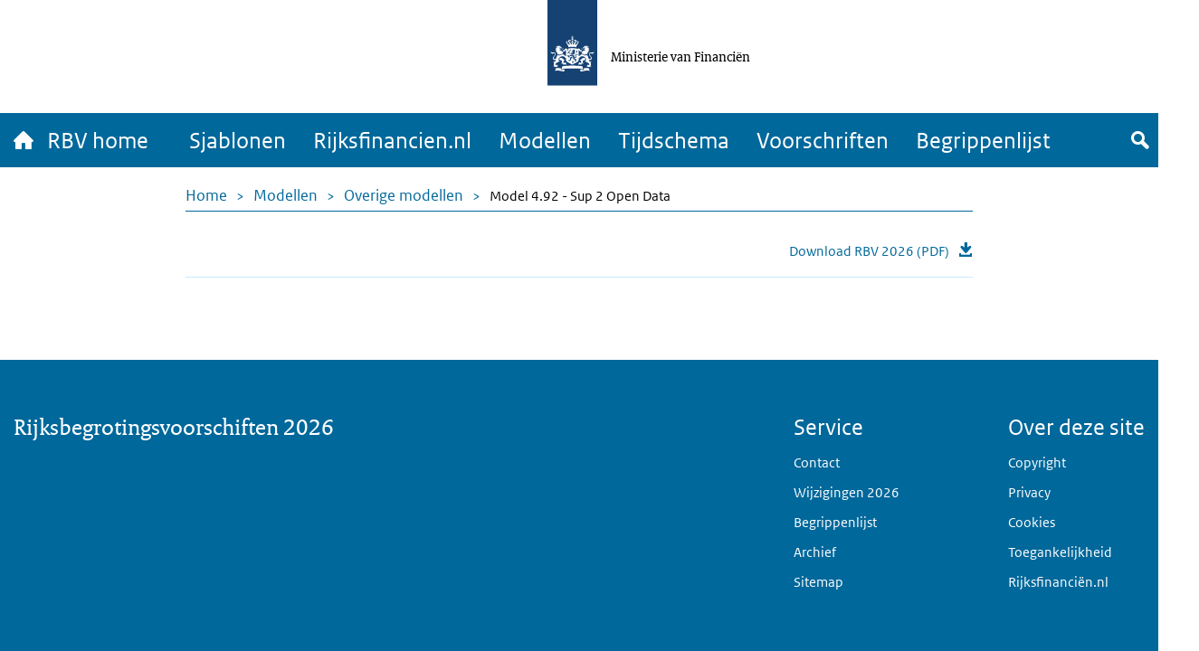

--- FILE ---
content_type: text/html; charset=UTF-8
request_url: https://rbv.rijksfinancien.nl/modellen/2023/overig/4-92
body_size: 3706
content:
<!DOCTYPE html>
<html lang="nl" dir="ltr">
  <head>
    <meta charset="utf-8" />
<meta name="MobileOptimized" content="width" />
<meta name="HandheldFriendly" content="true" />
<meta name="viewport" content="width=device-width, initial-scale=1.0" />
<link rel="icon" href="/themes/custom/indicia_theme/favicon.ico" type="image/vnd.microsoft.icon" />

    <title>Model 4.92 - Sup 2 Open Data | Rijksbegrotingsvoorschriften</title>
    <link rel="stylesheet" media="all" href="/sites/default/files/css/css_McDWvXp_EszNa0EPN6ncuy2oTGm1-SJTotQZBYOsj3k.css?delta=0&amp;language=nl&amp;theme=indicia_theme&amp;include=eJzLzEvJTM5MjC_JSM1N1U_PyU9KzNEpriwuSc3VT0osTgUAz-kMfw" />
<link rel="stylesheet" media="all" href="/sites/default/files/css/css_2MuN1Ewks3p6XAKieYwY06x_9UnyKHwopHIcPIwcejY.css?delta=1&amp;language=nl&amp;theme=indicia_theme&amp;include=eJzLzEvJTM5MjC_JSM1N1U_PyU9KzNEpriwuSc3VT0osTgUAz-kMfw" />

    
  </head>
  <body class="path-minfin path-modellen path-overig path-model_nr" id="body">
              <a href="#main-content" class="visually-hidden focusable skip-link">
        Overslaan en naar de inhoud gaan
      </a>
    
    <script type="text/javascript" data-source="piwik-pro" nonce="cba5fd7b9512fa69718ee5ffa71ac25995b39a49aead123a369e210f993ce362">(function(window, document, dataLayerName, id) {window[dataLayerName]=window[dataLayerName]||[],window[dataLayerName].push({start:(new Date).getTime(),event:"stg.start"});var scripts=document.getElementsByTagName('script')[0],tags=document.createElement('script'); function stgCreateCookie(a,b,c){var d="";if(c){var e=new Date;e.setTime(e.getTime()+24*c*60*60*1e3),d="; expires="+e.toUTCString()}document.cookie=a+"="+b+d+"; path=/; Secure"} var isStgDebug=(window.location.href.match("stg_debug")||document.cookie.match("stg_debug"))&&!window.location.href.match("stg_disable_debug");stgCreateCookie("stg_debug",isStgDebug?1:"",isStgDebug?14:-1); var qP=[];dataLayerName!=="dataLayer"&&qP.push("data_layer_name="+dataLayerName),qP.push("use_secure_cookies"),isStgDebug&&qP.push("stg_debug");var qPString=qP.length>0?("?"+qP.join("&")):""; tags.async=!0,tags.src="https://koop.piwik.pro/containers/"+id+".js"+qPString,scripts.parentNode.insertBefore(tags,scripts); !function(a,n,i){a[n]=a[n]||{};for(var c=0;c<i.length;c++)!function(i){a[n][i]=a[n][i]||{},a[n][i].api=a[n][i].api||function(){var a=[].slice.call(arguments,0);"string"==typeof a[0]&&window[dataLayerName].push({event:n+"."+i+":"+a[0],parameters:[].slice.call(arguments,1)})}}(i[c])}(window,"ppms",["tm","cm"]);})(window, document, 'dataLayer', 'ca6175ce-4dd1-46c3-b6a2-3df9a24e5251');</script>
      <div class="dialog-off-canvas-main-canvas" data-off-canvas-main-canvas>
    <div class="layout-container">
  <header>
    <div id="logo-bar" class="container center">
      <a href="/" id="logo" itemprop="publisher" itemscope="" itemtype="http://schema.org/GovernmentOrganization">
        <img src="/themes/custom/indicia_theme/files/logo-rijksoverheid.svg" alt="Logo Rijksoverheid – Naar de homepage van rijksfinancien.nl">
        <span itemprop="name">Ministerie van Financiën</span>
      </a>
    </div>
    <div class="menu-bar-wrapper">
      <div class="menu-bar">
        <div class="container flex">
            <div class="region region-menubar">
    <nav role="navigation" aria-labelledby="block-mainnavigation-menu" id="block-mainnavigation" class="block block-menu navigation menu--main">
            
  <h2 class="visually-hidden" id="block-mainnavigation-menu">Hoofdnavigatie</h2>
  

        <div id="mainMenu">
  <div class="home"><a href="/" >
      <span class="home-text">
        <span class="icon-home"></span>RBV home
      </span>
      <span class="rijks-text">
        Rijksfinanciën.nl
      </span>
    </a></div>

                  <ul class="mainMenuList" id="mainMenuList">
                  <li>
            <a href="/sjablonen" data-drupal-link-system-path="node/967">Sjablonen</a>
                      </li>
                  <li>
            <a href="https://www.rijksfinancien.nl/">Rijksfinancien.nl</a>
                      </li>
                  <li>
            <a href="/modellen" data-drupal-link-system-path="modellen">Modellen</a>
                      </li>
                  <li>
            <a href="/tijdschema" data-drupal-link-system-path="tijdschema">Tijdschema</a>
                      </li>
                  <li>
            <a href="/voorschriften" data-drupal-link-system-path="voorschriften">Voorschriften</a>
                      </li>
                  <li>
            <a href="/begrippenlijst" data-drupal-link-system-path="begrippenlijst">Begrippenlijst</a>
                      </li>
              </ul>
      
  
  <button class="searchToggle" tabindex="0">
    <span class="icon-search"></span>
    <span class="visually-hidden">Zoek</span>
  </button>

  <button aria-controls="mainMenuList" aria-expanded="false" class="navbarToggler">
    <span class="visually-hidden">Menu</span>
    <span class="bars">
        <span class="bar"></span>
        <span class="bar"></span>
        <span class="bar"></span>
      </span>
  </button>
</div>

  </nav>

  </div>

          <div id="rbv-search" class="rbv-search">
            <div class="search-toggle" title="Toggle the searchbar">
              <div class="icon-search" tabindex="0"></div>
              <div class="icon-cross"></div>
            </div>
          </div>
        </div>
        <div class="mobile-breadcrumb">
          
        </div>
      </div>
    </div>
    <div id="submenu">
      <div class="container"></div>
    </div>
      <div class="region region-header">
    <div class="rbv-advanced-search-form block block-rbv-search block-rbv-advanced-search-block" data-drupal-selector="rbv-advanced-search-form" id="block-rbvadvancedsearchblock">
  
    
      <div class="container">
  <form action="/modellen/2023/overig/4-92" method="post" id="rbv-advanced-search-form" accept-charset="UTF-8">
    <div class="advanced-search-container container js-form-wrapper form-wrapper" data-drupal-selector="edit-wrapper" id="edit-wrapper"><div class="advanced-search-inner-wrapper js-form-wrapper form-wrapper" data-drupal-selector="edit-inner-wrapper" id="edit-inner-wrapper"><div class="search-row js-form-wrapper form-wrapper" data-drupal-selector="edit-row1" id="edit-row1"><div class="js-form-item form-item js-form-type-textfield form-type-textfield js-form-item-search-term form-item-search-term">
      <label for="edit-search-term">Zoekterm</label>
        <input class="js-suggester form-text" autocomplete="off" data-drupal-selector="edit-search-term" type="text" id="edit-search-term" name="search_term" value="" size="60" maxlength="128" />

        </div>
<div class="js-form-item form-item js-form-type-select form-type-select js-form-item-year form-item-year">
      <label for="edit-year">Jaar</label>
        <select data-drupal-selector="edit-year" id="edit-year" name="year" class="form-select">
            <option value="" selected="selected">Alle jaren</option>
                <option value="2020">2020</option>
                <option value="2021">2021</option>
                <option value="2022">2022</option>
                <option value="2023">2023</option>
                <option value="2024">2024</option>
                <option value="2025">2025</option>
                <option value="2026">2026</option>
      </select>

        </div>
<div class="js-form-item form-item js-form-type-select form-type-select js-form-item-phase form-item-phase">
      <label for="edit-phase">Fase</label>
        <select data-drupal-selector="edit-phase" id="edit-phase" name="phase" class="form-select">
            <option value="" selected="selected">Alle fasen</option>
                <option value="Voorbereiding">Voorbereiding</option>
                <option value="Uitvoering">Uitvoering</option>
                <option value="Verantwoording">Verantwoording</option>
      </select>

        </div>
<div class="form-item form-item-submit-wrapper js-form-wrapper form-wrapper" data-drupal-selector="edit-submit-wrapper" id="edit-submit-wrapper"><input data-drupal-selector="edit-search-submit" type="submit" id="edit-search-submit" name="op" value="Zoek" class="button js-form-submit form-submit" />
</div>
</div>
<div class="search-row js-form-wrapper form-wrapper" data-drupal-selector="edit-row3" id="edit-row3"></div>
</div>
</div>
<input autocomplete="off" data-drupal-selector="form-yncexd1fwiapomjwvmteuqmf-e8uo3iefj4r-udeaja" type="hidden" name="form_build_id" value="form-yNCEXD1FWiAPOmjwvMteuqmf_E8uo3iEfj4R-uDEAJA" />
<input data-drupal-selector="edit-rbv-advanced-search-form" type="hidden" name="form_id" value="rbv_advanced_search_form" />

  </form>
</div>

  </div>
<div data-drupal-messages-fallback class="hidden"></div>
<div id="block-breadcrumbs" class="block block-system block-system-breadcrumb-block">
  
    
        <nav class="breadcrumb" role="navigation" aria-labelledby="">
    <h2 id="" class="visually-hidden">Kruimelpad</h2>
    <ol>
          <li>
                  <a href="/">Home</a>
              </li>
          <li>
                  <a href="/modellen">Modellen</a>
              </li>
          <li>
                  <a href="/modellen/2023/overig">Overige modellen</a>
              </li>
          <li>
                  Model 4.92 - Sup 2 Open Data
              </li>
        </ol>
  </nav>

  </div>

  </div>

  </header>
  <main id="main">
    <a id="main-content" tabindex="-1"></a>    <div class="layout-content">
                <div class="region region-content">
    <div id="block-rbvdownloadpdfblock" class="block block-rbv-general block-rbv-general-download-pdf-block container">
  <div class="inner">
  
    
      <a href="https://rbv.rijksfinancien.nl/sites/default/files/pdf/Rijksbegrotingsvoorschriften%202026%20%286%20-%201%20januari%20versie%29-klein.pdf" class="download-link" target="new">Download RBV 2026 (PDF)</a>
    </div>
</div>

  </div>

      
          </div>  </main>
  <section id="modal">
    <div class="modal">
      <div class="close">
        <button class="action-popup" aria-label="Sluit popup">
          <span class="icon-close-fullscreen"></span>
        </button>
      </div>
      <div id="modal-content"></div>
    </div>
  </section>
  <footer id="footer" role="contentinfo">
    <div class="container">
      <div class="min-text">
        Rijksbegrotingsvoorschiften 2026
      </div>
                <div class="region region-footer">
    <nav role="navigation" aria-labelledby="block-service-menu" id="block-service" class="block block-menu navigation menu--service">
      
  <h2 id="block-service-menu">Service</h2>
  

        
              <ul class="menu">
                    <li class="menu-item">
        <a href="/contact" data-drupal-link-system-path="node/87">Contact</a>
              </li>
                <li class="menu-item">
        <a href="/wijzigingen-2026" data-drupal-link-system-path="node/86">Wijzigingen 2026</a>
              </li>
                <li class="menu-item">
        <a href="/begrippenlijst" data-drupal-link-system-path="begrippenlijst">Begrippenlijst</a>
              </li>
                <li class="menu-item">
        <a href="/Archief" data-drupal-link-system-path="node/89">Archief</a>
              </li>
                <li class="menu-item">
        <a href="/sitemap" data-drupal-link-system-path="node/92">Sitemap</a>
              </li>
        </ul>
  


  </nav>
<nav role="navigation" aria-labelledby="block-overdezesite-menu" id="block-overdezesite" class="block block-menu navigation menu--over-deze-site">
      
  <h2 id="block-overdezesite-menu">Over deze site</h2>
  

        
              <ul class="menu">
                    <li class="menu-item">
        <a href="https://www.rijksfinancien.nl/copyright">Copyright</a>
              </li>
                <li class="menu-item">
        <a href="https://www.rijksfinancien.nl/privacy">Privacy</a>
              </li>
                <li class="menu-item">
        <a href="https://www.rijksfinancien.nl/cookies">Cookies</a>
              </li>
                <li class="menu-item">
        <a href="https://www.rijksfinancien.nl/toegankelijkheid">Toegankelijkheid</a>
              </li>
                <li class="menu-item">
        <a href="https://rijksfinancien.nl/">Rijksfinanciën.nl</a>
              </li>
        </ul>
  


  </nav>

  </div>

          </div>
  </footer>
</div>
  </div>

    
    <script type="application/json" data-drupal-selector="drupal-settings-json">{"path":{"baseUrl":"\/","pathPrefix":"","currentPath":"modellen\/2023\/overig\/4-92","currentPathIsAdmin":false,"isFront":false,"currentLanguage":"nl"},"pluralDelimiter":"\u0003","suppressDeprecationErrors":true,"ajaxTrustedUrl":{"form_action_p_pvdeGsVG5zNF_XLGPTvYSKCf43t8qZYSwcfZl2uzM":true},"csp":{"nonce":"AKCc3QsKDxiwMLHIipx31g"},"user":{"uid":0,"permissionsHash":"3d1e0e7aead6888f54df3fdf71c11b8af07954ccc83fcc4f709bd80b48896c56"}}</script>
<script src="/core/assets/vendor/jquery/jquery.min.js?v=4.0.0-rc.1"></script>
<script src="/sites/default/files/js/js_Ha5sEFrIE1uybLvudZgZvwEP2wG0-djCQcRU6lozm8w.js?scope=footer&amp;delta=1&amp;language=nl&amp;theme=indicia_theme&amp;include=eJzLzEvJTM5MjC_JSM1N1U_PyU9KzAEAU6EH5A"></script>

  </body>
</html>


--- FILE ---
content_type: text/css
request_url: https://rbv.rijksfinancien.nl/sites/default/files/css/css_2MuN1Ewks3p6XAKieYwY06x_9UnyKHwopHIcPIwcejY.css?delta=1&language=nl&theme=indicia_theme&include=eJzLzEvJTM5MjC_JSM1N1U_PyU9KzNEpriwuSc3VT0osTgUAz-kMfw
body_size: 8937
content:
/* @license GPL-2.0-or-later https://www.drupal.org/licensing/faq */
.icon,a.download-link:after{font-family:'minfin-icons' !important;font-weight:normal;font-style:normal;font-variant:normal;text-transform:none;speak:none;-webkit-font-smoothing:antialiased}.block-rbv-general-download-pdf-block .inner{display:flex;align-items:center;justify-content:flex-end;margin-bottom:30px;padding:15px 0;border-bottom:1px solid #c7eaff}a.download-link{display:flex;align-items:center;justify-content:space-between;text-decoration:none}a.download-link:after{position:relative;top:-1px;margin-left:10px;content:"\e90f"}#footer-above{padding:40px 0;background:#F3F3F3}#footer-above .col-1{width:calc(50% - 15px)}#footer-above .col-2,#footer-above .col-3{width:calc(25% - 15px)}#footer-above .col-2 h3,#footer-above .col-3 h3{font-size:26px;color:#01689B;line-height:33px;font-weight:normal}.path-glossary .view-content{column-count:2}.path-glossary .view-content .letter{margin-bottom:30px}.path-glossary .view-content a{text-decoration:none;font-weight:bold}.path-glossary .view-content a:before{margin-right:15px;content:'\003E';display:inline-block}.absolute-icon{position:relative}.absolute-icon::before,.absolute-icon::after{position:absolute}.absolute-icon::before{left:-25px}.absolute-icon::after{right:-25px}.arrow-back-icon{display:flex;align-items:center}.arrow-back-icon::before{font-family:'minfin-icons' !important;margin-right:10px;content:"\e939"}.arrow-up-icon{display:flex;align-items:center}.arrow-up-icon::before{font-family:'minfin-icons' !important;margin-right:10px;content:"\e934"}.arrow-forward-icon{display:flex;align-items:center}.arrow-forward-icon::after{font-family:'minfin-icons' !important;margin-left:10px;content:"\e938"}.toggle-icon{font-size:20px;font-weight:bold;line-height:19px;display:inline-block;width:20px;height:20px;margin-right:15px;transition:.5s;text-align:center;color:white;border-radius:50%;background:#01689B}@font-face{font-family:'minfin-icons';src:url(/themes/custom/indicia_theme/dist/css/fonts/minfin-icons.ttf?mtqau1=) format("truetype"),url(/themes/custom/indicia_theme/dist/css/fonts/minfin-icons.woff?mtqau1=) format("woff"),url(/themes/custom/indicia_theme/dist/css/fonts/minfin-icons.svg?mtqau1=#minfin-icons) format("svg");font-weight:normal;font-style:normal;font-display:block}[class^="icon-"],[class*=" icon-"]{font-family:'minfin-icons' !important;font-weight:normal;font-style:normal;font-variant:normal;line-height:1;text-transform:none;speak:never;-webkit-font-smoothing:antialiased;-moz-osx-font-smoothing:grayscale}.icon-download:before{content:"\e90f"}.icon-mail:before{content:"\e905"}.icon-cross:before{content:"\e900"}.icon-font:before{content:"\e906"}.icon-font-plus:before{content:"\e907"}.icon-font-min:before{content:"\e908"}.icon-graph:before{content:"\e909"}.icon-minus:before{content:"\e90a"}.icon-plus:before{content:"\e90b"}.icon-print:before{content:"\e90c"}.icon-reader:before{content:"\e90d"}.icon-search:before{content:"\e90e"}.icon-table:before{content:"\e904"}.icon-fullscreen:before{content:"\e903"}.icon-close-fullscreen:before{content:"\e902"}.icon-home:before{content:"\e901"}.icon-arrow-up:before{content:"\e934"}.icon-arrow-right:before{content:"\e938"}.icon-arrow-left:before{content:"\e939"}.icon-full-arrow-down:before{content:"\e93a"}.icon-full-arrow-right:before{content:"\e910"}.cardwrapper{align-items:stretch;flex-wrap:wrap;margin:0 -50px}.cardwrapper .minfin-card{width:calc(50% - 60px);min-height:187px;margin-bottom:80px}@media (max-width:666px){.cardwrapper .minfin-card{width:100%}}.cardwrapper .minfin-card a{position:relative;display:flex;flex-wrap:wrap;justify-content:right;height:100%;padding:30px 25px 20px 35px;transition:.3s;text-align:left;-webkit-text-decoration:navajowhite;text-decoration:navajowhite;background:#CCE0F1}.cardwrapper .minfin-card a .text{width:100%;margin-bottom:15px}.cardwrapper .minfin-card a .subtitle{font-size:18px;display:block;width:100%;min-height:28px;color:#231F20}.cardwrapper .minfin-card a .title{font-size:24px;font-weight:bold;display:block;width:100%;min-height:28px;color:#01689B}.cardwrapper .minfin-card a .arrow{font-size:40px;position:relative;left:0;transition:.5s;transform:rotate(-90deg)}.cardwrapper .minfin-card a:hover,.cardwrapper .minfin-card a:focus,.cardwrapper .minfin-card a:active{background:#E5F0F9}.cardwrapper .minfin-card a:hover .arrow,.cardwrapper .minfin-card a:focus .arrow,.cardwrapper .minfin-card a:active .arrow{left:5px}.model-item{margin-bottom:30px}.model-item .url{font-size:20px;font-weight:bold;margin-bottom:5px}.model-item .url a{text-decoration:none}.model-item .sjabloon{color:#231F20}.model-item .sjabloon a{text-decoration:none}.model-item .sjabloon a::after{font-family:'minfin-icons' !important;position:relative;top:-1px;margin-left:5px;content:"\e90f"}.excel-sjabloon{font-weight:normal;display:inline-block;margin-left:8px}.excel-sjabloon::after{font-family:'minfin-icons' !important;font-size:15px;font-weight:normal;margin-left:8px;content:"\e90f"}.hline{display:flex;justify-content:space-between}.item-list+h2,#reader-page+.container .next-prev-navigation{padding-top:15px;border-top:1px solid #CCE0F1}#reader-page+.container{padding:0}#rbv-menu{padding:0 0 50px;background:#F2F7FA}#rbv-menu .col-wrapper>div{position:relative;z-index:10;width:calc(100% / 3 - 15px);margin-top:calc(-1 * 7px + 1px);padding-top:50px}#rbv-menu .prep{border-top:7px solid #E17000}#rbv-menu .exec{border-top:7px solid #CCE0F1}#rbv-menu .audit{border-top:7px solid #39870C}#rbv-menu a,#rbv-menu span{display:block}#rbv-menu span{font-weight:bold;margin-top:-10px}.timetable-homepage-wrapper{width:100%;border-spacing:0}.timetable-homepage-wrapper *{border-spacing:0}.timetable-homepage-wrapper .timetable-row{margin:0 -15px}@media (max-width:666px){.timetable-homepage-wrapper .timetable-row{flex-wrap:wrap}.timetable-homepage-wrapper .timetable-row>div{width:100%}}.timetable-homepage-wrapper .timetable-row .timetable-column{width:calc(100% / 3);padding:0 15px;vertical-align:top}.timetable-homepage-wrapper .timetable-row .timetable-link{margin-top:10px;text-align:right}.timetable-homepage-wrapper .timetable-row .timetable-link a{text-decoration:none}.timetable-homepage-wrapper .timetable-row .timetable-link a::before{font-family:'minfin-icons' !important;position:relative;margin-right:10px;content:"\e910"}.region-content .timetable-homepage-wrapper{margin:0 auto 60px;width:100%;min-width:640px;position:relative}@media (min-width:1400px){.region-content .timetable-homepage-wrapper{max-width:1370px}}.timetable-timetable-wrapper h3{font-weight:300;margin-top:15px;margin-bottom:30px}.timetable-timetable-wrapper .timetable-row{display:-ms-grid;display:grid;-ms-grid-columns:15% 85%;grid-template-columns:15% 85%;-ms-grid-rows:auto auto;grid-template-rows:auto auto}.timetable-timetable-wrapper .timetable-row > *:nth-child(1){-ms-grid-row:1;-ms-grid-column:1}.timetable-timetable-wrapper .timetable-row > *:nth-child(2){-ms-grid-row:1;-ms-grid-column:2}.timetable-timetable-wrapper .timetable-row > *:nth-child(3){-ms-grid-row:2;-ms-grid-column:1}.timetable-timetable-wrapper .timetable-row > *:nth-child(4){-ms-grid-row:2;-ms-grid-column:2}.timetable-timetable-wrapper .timetable-row .timetable-date .timetable-date-month{font-style:italic;color:#757575}.timetable-timetable-wrapper .timetable-row .timetable-date .timetable-date-day{font-weight:bold;line-height:30px;display:inline-block;width:30px;height:30px;margin-right:10px;text-align:center;color:white;background:#154273}.timetable-timetable-wrapper .timetable-row .timetable-entry-wrapper .timetable-entry{background:aliceblue}.timetable-filters{padding:20px 0;border-bottom:3px solid skyblue;background:aliceblue}.timetable-filters select{display:none}.timetable-filters label{font-weight:400;font-style:italic;display:inline;margin-right:7.5px;margin-bottom:0;text-transform:lowercase}.timetable-filters ul li{margin-bottom:0}.timetable-filters .rbv-timetable-filter-form{display:flex;align-items:center}@media (max-width:666px){.timetable-filters .rbv-timetable-filter-form{flex-wrap:wrap;justify-content:center}}.timetable-filters input{margin-right:15px;margin-bottom:0}.timetable-filters .form-item{margin-right:15px;margin-bottom:0}@media (max-width:666px){.timetable-filters .form-item{margin-bottom:15px}}.timetable-filters .form-item-phase{margin-right:0;margin-left:auto}@media (max-width:666px){.timetable-filters .form-item-phase{margin-left:0}}.timetable-filters .form-item-from,.timetable-filters .form-item-till{display:flex;align-items:center}.timetable-filters #edit-next-month-wrapper,.timetable-filters #edit-prev-month-wrapper{font-family:'minfin-icons' !important;font-weight:normal;font-style:normal;font-variant:normal;line-height:1;position:relative;margin-right:15px;text-transform:none;color:#01689B;speak:none}.timetable-filters #edit-next-month-wrapper:after,.timetable-filters #edit-prev-month-wrapper:after{font-size:20px;position:absolute;top:50%;left:50%;transform:translate(-80%,-50%);pointer-events:none}.timetable-filters #edit-prev-month-wrapper:after{content:"\e939"}.timetable-filters #edit-next-month-wrapper:after{content:"\e938"}.timetable-filters #edit-next-month,.timetable-filters #edit-prev-month{font-size:0;padding:20px;background-color:#fff;-ms-grid-row:1;grid-row:1;-ms-grid-column:1;grid-column:1}.timetable-filters #edit-label{font-size:26px;font-weight:lighter}.timetable-filters #edit-submit{display:none}.select2-container ul li{margin:0}.select2-dropdown{border:none}.select2-container--default .select2-selection--single{display:flex;align-items:center;height:40px;border:3px}.select2-results__option{border:1px solid aliceblue;background-color:aliceblue}.select2-container--default .select2-results[aria-selected] .select2-results__option{color:#000;background-color:#d7ecff}.select2-container--default .select2-results .select2-results__option.select2-results__option--highlighted{color:#000;border:1px solid #007BC7;background-color:#d7ecff}.select2-container--default .select2-selection--single .select2-selection__arrow{top:auto;height:auto}#select2-edit-phase-results .select2-results__option:before{display:inline-block;width:10px;height:10px;margin-right:10px;content:''}#select2-edit-phase-results .select2-results__option:nth-of-type(1):before{background-color:#fff}#select2-edit-phase-results .select2-results__option:nth-of-type(2):before{background-color:#E17000}#select2-edit-phase-results .select2-results__option:nth-of-type(3):before{background-color:#CCE0F1}#select2-edit-phase-results .select2-results__option:nth-of-type(4):before{background-color:green}.timetable-row .timetables-header{font-size:18px;font-style:italic;font-weight:400;padding-bottom:15px !important;text-align:left}.timetable-entry{position:relative;margin-bottom:15px;background:#F2F7FA}.timetable-entry .timetable-header{display:flex;align-items:center;justify-content:space-between;padding:10px 15px}.timetable-entry .timetable-header .left{display:flex;flex-direction:column-reverse}.timetable-entry .timetable-header .date{font-style:italic}.timetable-entry .timetable-header .title{font-size:inherit;font-weight:bold;word-break:break-all;margin-bottom:0}.timetable-entry .timetable-header .timetable-date{display:block;vertical-align:top}.timetable-entry .timetable-header .timetable-date span{line-height:30px;display:inline-block;width:30px;margin-right:10px;text-align:center;color:white;background:darkblue}.timetable-entry .timetable-header .title{display:flex;justify-content:space-between}.timetable-entry .timetable-header .timetable-toggle{display:block;float:right;width:20px;height:20px;padding:0;cursor:pointer;background-color:transparent;background-image:url(/themes/custom/indicia_theme/files/open_item.svg);background-repeat:no-repeat;background-size:contain}.timetable-entry .timetable-header .timetable-toggle.open{background-image:url(/themes/custom/indicia_theme/files/close_item.svg)}.timetable-entry .timetable-explanation{position:absolute;z-index:100;display:none;width:100%;padding:15px;border:1px solid #CCE0F1;background:white}.timetable-entry .timetable-explanation .calendar-link{font-size:0px;position:relative;z-index:999;display:block;float:right;width:40px;height:40px;margin-bottom:30px;margin-left:30px;cursor:pointer;background-image:url(/themes/custom/indicia_theme/files/Add-to-calendar.svg);background-repeat:no-repeat;background-size:contain}.timetable-entry .timetable-explanation .phase-year{font-style:italic;display:block;color:#757575}.timetable-phase-1 .timetable-entry{border-top:7px solid #E17000}.timetable-phase-2 .timetable-entry{border-top:7px solid #CCE0F1}.timetable-phase-3 .timetable-entry{border-top:7px solid #39870C}.timetable-explanation{background:white}.timetable-header{position:relative}.minfin_general-chapter-v .region-content .container,.minfin_general-chapter-v .region-content .views-element-container,.path-memorie-van-toelichting .region-content .container,.path-memorie-van-toelichting .region-content .views-element-container,.path-chapter .region-content .container,.path-chapter .region-content .views-element-container,.path-budget.path-begroting .region-content .container,.path-budget.path-begroting .region-content .views-element-container,.path-open_data .region-content .container,.path-open_data .region-content .views-element-container,.path-modellen .region-content .container,.path-modellen .region-content .views-element-container,.path-glossary .region-content .container,.path-glossary .region-content .views-element-container,.path-limit-width .region-content .container,.path-limit-width .region-content .views-element-container,.page-node-type-glossary .region-content .container,.page-node-type-glossary .region-content .views-element-container,.path-regeling .region-content .container,.path-regeling .region-content .views-element-container,.path-voorschriften .region-content .container,.path-voorschriften .region-content .views-element-container{max-width:900px;margin:0 auto}body.path-403 .layout-content,body.path-404 .layout-content{max-width:900px;margin:0 auto}.path-timetable .timetable-timetable-wrapper,.path-timetable .timetable-filters .container,.path-timetable #block-indicia-theme-page-title{max-width:900px;margin:0 auto}.reader-actions,.block-rbv-general-download-pdf-block,.path-rbv_timetable .block-rbv-general-download-pdf-block{max-width:900px;margin:0 auto}.limit-width,.block-rbv-general-download-pdf-block{max-width:900px;margin:0 auto;padding:0 15px}.block-banner{position:relative}.minfin-banner{position:relative;display:block;width:100%;height:14vw;min-height:250px;margin-bottom:-60px;background-repeat:no-repeat;background-position:center;background-size:cover}@media (min-width:920px){.minfin-banner{display:block}}.banner-content{position:relative;top:50px;width:90%;padding:20px;color:#231F20;background-color:#E5F0F9}.banner-content .form-item{margin-bottom:0}@media (min-width:666px){.banner-content{width:50%;margin:0;padding:30px}}@media (min-width:920px){.banner-content{width:40vw}}@media (min-width:1400px){.banner-content{width:30vw}}.banner-content .banner-title{position:relative;z-index:2}.banner-content .banner-title h3{margin-bottom:10px}.banner-content .banner-body{position:relative;z-index:2}.banner-content .banner-body p{font-size:16px;line-height:1.6;text-shadow:1px 1px 4px #5a5a5a}.breadcrumb{position:relative;max-width:870px;margin:15px auto;padding:3px 0;border-bottom:1px solid #01689B}.breadcrumb ol{align-items:center;margin:0;padding:0;list-style:none}@media (min-width:666px){.breadcrumb ol{display:flex}.breadcrumb ol li+li{display:flex;align-items:center;margin-left:10px}.breadcrumb ol li+li::before{margin-right:10px;content:'>';vertical-align:1px;color:#01689B}}.breadcrumb ol a{font-size:18px;text-decoration:none}.header-budget-block{margin-top:60px;background-color:#E5F0F9}.header-budget-block .container{position:relative;display:flex;flex-wrap:wrap}.header-budget-block .container .budget-block-header{position:absolute;top:-40px;display:flex;justify-content:space-between;width:calc(100% - 30px)}.header-budget-block .container .budget-block-header .form-type-select{min-width:320px;margin-bottom:0}.header-budget-block .container .menu{display:flex;margin:0;padding-left:0}.header-budget-block .container .menu a{font-weight:bold;text-decoration:none}.header-budget-block .container .menu .tab{padding:5px 10px}@media (min-width:666px){.header-budget-block .container .menu .tab{padding:5px 30px}}.header-budget-block .container .menu li{line-height:40px;height:40px;margin:0;list-style-type:none;background-color:#01689B}.header-budget-block .container .menu li .tab{color:#E5F0F9}.header-budget-block .container .menu li+li{margin-left:15px}.header-budget-block .container .menu li.active{background-color:#E5F0F9}.header-budget-block .container .menu li.active .tab{color:#01689B}.header-budget-block .container .begrotings-fase{margin:10px 0;cursor:pointer;transition:.3s}.header-budget-block .container .begrotings-fase .ico{font-size:20px;font-weight:bold;line-height:19px;display:inline-block;width:20px;height:20px;margin-right:15px;text-align:center;color:white;border-radius:50%;background:#01689B}.header-budget-block .container .begrotings-fase .text{font-size:18px;font-weight:bold;color:#01689B}.header-budget-block .container .begrotings-fase:hover,.header-budget-block .container .begrotings-fase:focus,.header-budget-block .container .begrotings-fase:active{color:black}.header-budget-block .container .tabs-content-container{width:100%}.header-budget-block .container .tabs-content-container .begrotings-fase.active+.tab-content{max-height:300px}.header-budget-block .container .tabs-content-container .tab-content{overflow:hidden;max-height:0;transition:.3s}.header-budget-block .container .tabs-content-container .tab-content h3{margin-bottom:10px}.header-budget-block .container .tabs-content-container .tab-content ul{margin:0;padding:0}.header-budget-block .container .tabs-content-container .tab-content ul li{list-style:none}.header-budget-block .container .tabs-content-container .tab-content:first-child{max-height:300px;margin-top:20px}.header-budget-block .container .tabs-content-container .tab-content .flex{display:flex;flex-wrap:wrap;padding-top:20px}.header-budget-block .container .tabs-content-container .tab-content .flex .collumn{flex:1 100%;margin:0 0 30px}@media (min-width:666px){.header-budget-block .container .tabs-content-container .tab-content .flex .collumn{flex:1 auto}}.header-budget-block .container .tabs-content-container .tab-content .flex .collumn a{text-decoration:none}.header-budget-block.margin-b-60 .container .menu li{margin-right:10px}.header-budget-block.margin-b-60 .container .menu li a{padding:0 15px}.minfin-toc{margin-bottom:60px}.minfin-toc ul{padding:0 0 0 15px;list-style:none}.minfin-toc ul ul{margin-top:10px}.minfin-related{display:none !important}.icon,#block-contentmenu ul li a::before{font-family:'minfin-icons' !important;font-weight:normal;font-style:normal;font-variant:normal;text-transform:none;speak:none;-webkit-font-smoothing:antialiased}#block-contentmenu{padding:30px 0 20px 0;background:#F3F3F3}#block-contentmenu ul{display:flex;flex-wrap:wrap;margin:0;padding:0;list-style:none}#block-contentmenu ul li{display:inline-block;width:calc(100% / 3)}#block-contentmenu ul li a{font-weight:bold;display:flex;text-decoration:none}#block-contentmenu ul li a::before{font-size:10px;font-weight:bold;position:relative;top:-1px;margin-right:10px;content:"\e938"}*{box-sizing:border-box}*:focus{outline-width:2px;outline-color:#E17000}html{height:100%}body{font-family:'rijksoverheid',Verdana,Arial,sans-serif;font-size:16px;font-weight:400;line-height:1.7em;margin:0;padding:0;color:black}img{max-width:100%;height:auto}blockquote{padding:15px 20px;border-left:5px solid #01689B}blockquote:before,blockquote:after,q:before,q:after{content:'';content:none}h1,.h1{font-size:32px;font-weight:bold;margin-top:0;margin-bottom:20px}h2,.h2{font-size:26px;font-weight:bold;margin-top:0;margin-bottom:20px}h3,.h3{font-size:24px;font-weight:bold;margin-top:0;margin-bottom:15px}h4,.h4{font-size:22px;font-weight:bold;margin-top:0;margin-bottom:10px}h5,.h5{font-size:20px;font-weight:bold;margin-top:0;margin-bottom:10px}h6,.h6{font-size:18px;font-weight:bold;margin-top:0;margin-bottom:10px}p{width:100%;margin:0 0 20px}p:last-child{margin:0}ul li{margin-bottom:10px}ul li p{margin-bottom:10px}a,.link{cursor:pointer;text-decoration:underline;color:#01689B}a:hover,a:focus,a:active,.link:hover,.link:focus,.link:active{text-decoration:none;color:#154273}label{font-weight:bold;display:block;margin-bottom:10px}input{max-width:100%;margin-bottom:5px;padding:10px;border:1px solid #007BC7;box-shadow:none}input:hover,input:active{border-color:#01689B}input:focus{border-color:#154273}.button,button{padding:10px 20px;color:white;border:0;background:#01689B}.button:hover,.button:focus,.button:active,button:hover,button:focus,button:active{background:#154273}@font-face{font-family:'rijksoverheid';src:url(/themes/custom/indicia_theme/dist/css/fonts/ROsanswebtextregular.woff?utl1e4=) format("woff");font-weight:normal;font-style:normal;font-display:swap}@font-face{font-family:'rijksoverheid';src:url(/themes/custom/indicia_theme/dist/css/fonts/ROsanswebtextbold.woff?utl1e4=) format("woff");font-weight:bold;font-style:normal;font-display:swap}@font-face{font-family:'rijksoverheid';src:url(/themes/custom/indicia_theme/dist/css/fonts/ROsanswebtextitalic.woff?utl1e4=) format("woff");font-weight:normal;font-style:italic;font-display:swap}@font-face{font-family:'rijksoverheid-serif';src:url(/themes/custom/indicia_theme/dist/css/fonts/RO-SerifWeb-Regular.woff?utl1e4=) format("woff");font-weight:normal;font-style:normal;font-display:swap}@font-face{font-family:'rijksoverheid-serif';src:url(/themes/custom/indicia_theme/dist/css/fonts/RO-SerifWeb-Italic.woff?utl1e4=) format("woff");font-weight:normal;font-style:italic;font-display:swap}@font-face{font-family:'rijksoverheid-serif';src:url(/themes/custom/indicia_theme/dist/css/fonts/RO-SerifWeb-Bold.woff?utl1e4=) format("woff");font-weight:bold;font-style:normal;font-display:swap}#footer{padding:60px 0;background:#01689B}#footer *{color:white}#footer .container{display:flex;flex-wrap:wrap}#footer .container>div{width:100%}@media (min-width:920px){#footer .container>div{width:auto}}#footer .min-text{font-family:"rijksoverheid-serif",Verdana,Arial,sans-serif;font-size:26px;margin-right:auto;margin-bottom:40px}@media (min-width:920px){#footer .min-text{margin-bottom:0}}#footer h2{font-weight:normal;margin-bottom:10px}#footer .block ul{margin:0;padding:0}#footer .block ul li{display:block;margin:0;padding:0}#footer .block ul li a{display:block;padding:3px 0;text-decoration:none;background:none}#footer .block ul li a:hover,#footer .block ul li a:focus,#footer .block ul li a:active{text-decoration:underline}#footer .block ul li a.is-active{text-decoration:underline}#footer .region-footer{display:flex;flex-wrap:wrap}#footer .region-footer>*{width:100%;margin-bottom:40px}@media (min-width:920px){#footer .region-footer{margin:0 -60px}#footer .region-footer>*{width:auto;margin:0 60px}}.form-item{margin-bottom:30px}.form-actions{margin-bottom:30px}select{padding-right:15px;padding-left:3px;background:url([data-uri]) no-repeat 95% 42%;background-size:8px;-webkit-appearance:none;-moz-appearance:none}.next-prev-navigation{display:flex;justify-content:space-between;margin-bottom:15px;padding:0;list-style:none}.next-prev-navigation a{font-size:18px;text-decoration:none}.next-prev-navigation a::after,.next-prev-navigation a::before{font-size:14px}.next-prev-navigation span{color:#ccc}#toolbar-administration{margin-bottom:60px}.center{text-align:center}.responsive-wrapper{position:relative;overflow:auto;max-width:100vw;max-height:100%}.responsive-wrapper::after{position:absolute;top:0;right:0;display:none;width:20px;height:100%;content:'';background:radial-gradient(ellipse at 100%,rgba(0,0,0,0.3),rgba(0,0,0,0) 70%)}.responsive-wrapper.overflow::after{display:block}.icon-background{font-size:18px;line-height:40px;display:inline-block;box-sizing:content-box;width:40px;cursor:pointer;transition:.5s;text-align:center;color:#01689B;border-radius:50%;background:#E5F0F9}.icon-background:hover,.icon-background:focus,.icon-background:active{color:white;background:#01689B}.page-actions{margin:15px auto;text-align:right}.page-actions .action{margin:0 5px;cursor:pointer;transition:.5s;text-decoration:none;color:#01689B}.page-actions .action:hover,.page-actions .action:focus,.page-actions .action:active{color:#154273}.page-actions .action:hover::before,.page-actions .action:focus::before,.page-actions .action:active::before{color:#154273}.page-actions button{color:#01689B;padding:0;background:transparent}.page-actions button:hover,.page-actions button:focus,.page-actions button:active{color:#154273}.page-actions button:hover::before,.page-actions button:focus::before,.page-actions button:active::before{color:#154273}.margin-b-60{margin-bottom:60px}@keyframes slideTop{100%{top:0}}header #logo{position:relative;display:inline-flex;align-items:center;justify-content:center;margin:-1px auto 30px;transition:.5s;text-decoration:none}header #logo img{display:block;width:55px;margin-right:15px}header #logo span{font-family:"rijksoverheid-serif",Verdana,Arial,sans-serif;position:absolute;top:15px;bottom:0;left:70px;margin-top:35px;vertical-align:middle;white-space:nowrap;color:black}header #logo:hover,header #logo:focus,header #logo:active{opacity:.9}header .region-header{flex-grow:1}header .region-menubar{display:flex;flex-wrap:wrap;padding:10px 0}@media (min-width:920px){header .region-menubar{padding:0}}header .menu-bar{transition:none;background:#01689B}header .menu-bar.fixed{position:fixed;z-index:20;width:100%;animation:slideTop .2s normal linear forwards}.path-homepage header{margin-bottom:60px}.item-list ul{margin:0;padding:0;list-style:none}.icon{font-family:'minfin-icons' !important;font-weight:normal;font-style:normal;font-variant:normal;text-transform:none;speak:none;-webkit-font-smoothing:antialiased}@media (max-width:666px){*{word-break:break-word}}.container{position:relative;width:100%;min-width:320px;margin:0 auto;padding:0 15px}@media (min-width:1400px){.container{max-width:1370px}}.container .container{padding:0}.layout-container{display:flex;flex-direction:column;min-height:100vh}.layout-container main{flex:1 0 auto;padding-bottom:60px}.block-general-visual-block{min-height:80px}.col-wrapper{display:flex;justify-content:space-between;margin:0 -15px}@media (max-width:666px){.col-wrapper{flex-wrap:wrap}}.col-wrapper>div{margin:0 15px}@media (max-width:666px){.col-wrapper>div{width:100% !important}}.hline{font-size:18px;font-weight:bold;max-width:870px;margin:20px auto;border-bottom:1px solid #154273}body:not(.reader-mode-dark) main .layout-content .box{padding:10px 15px;border-bottom:1px solid #007fcd;background-color:#F3F3F3}.dialog-off-canvas-main-canvas nav.tabs ul{font-size:0;margin:0;padding:0}.dialog-off-canvas-main-canvas nav.tabs ul li{font-size:0;display:inline-block;margin-right:15px}.dialog-off-canvas-main-canvas nav.tabs ul li a{font-size:16px;display:inline-block;padding:10px 15px;text-decoration:none;color:white;background:#01689B}.dialog-off-canvas-main-canvas nav.tabs ul li a:hover,.dialog-off-canvas-main-canvas nav.tabs ul li a:focus,.dialog-off-canvas-main-canvas nav.tabs ul li a:active{color:white;background:#154273}.dialog-off-canvas-main-canvas nav.tabs ul li a.is-active{background:#007fcd}.dialog-off-canvas-main-canvas nav.tabs.tabs{margin-bottom:15px}@media print{@page{margin:1.5cm 0}header{margin:10px 0}.container{padding:0}#mainMenu{padding:0 5px}.layout-container,.menu-bar{display:block !important}#logo,.searchToggle,.navbarToggler,#block-minfinvisualblock,#block-minfinbudgetblock,#footer,.page-actions,.table-header{display:none !important}}.icon,.chapter-select+.chosen-container-single .chosen-single div:before,.chapter-select+.chosen-container-single .chosen-with-drop div:before{font-family:'minfin-icons' !important;font-weight:normal;font-style:normal;font-variant:normal;text-transform:none;speak:none;-webkit-font-smoothing:antialiased}.chapter-select{width:100%;margin-bottom:0}.chapter-select+.chosen-container-single{font-size:16px;font-weight:bold;width:100% !important;border:1px solid grey}.chapter-select+.chosen-container-single .chosen-single,.chapter-select+.chosen-container-single .chosen-with-drop{line-height:30px;height:30px;color:black;border:0;border-radius:0;background:0;background-color:white;-moz-background-clip:unset;-webkit-background-clip:unset;background-clip:unset;box-shadow:none}.chapter-select+.chosen-container-single .chosen-single span,.chapter-select+.chosen-container-single .chosen-with-drop span{height:100%}.chapter-select+.chosen-container-single .chosen-single div,.chapter-select+.chosen-container-single .chosen-with-drop div{width:30px;background-color:#01689B}.chapter-select+.chosen-container-single .chosen-single div:before,.chapter-select+.chosen-container-single .chosen-with-drop div:before{display:inline-block;margin-left:8px;content:"\e93a";transition:0.3s;color:white}.chapter-select+.chosen-container-single .chosen-single div b,.chapter-select+.chosen-container-single .chosen-with-drop div b{display:none}.chapter-select+.chosen-with-drop{border:1px #01689B solid}.chapter-select+.chosen-with-drop a.chosen-single{border:0}.chapter-select+.chosen-with-drop a.chosen-single div:before{transform:rotate(-180deg);color:#01689B}.chapter-select+.chosen-container .chosen-results{color:black}.chapter-select+.chosen-container .chosen-results li.highlighted{color:black;background-color:#CCE0F1;background-image:none}#block-visualblock{min-height:10px;max-height:5vw}.icon,#mainMenu>ul a::before{font-family:'minfin-icons' !important;font-weight:normal;font-style:normal;font-variant:normal;text-transform:none;speak:none;-webkit-font-smoothing:antialiased}.menu--main{width:100%}#mainMenu{display:flex;align-items:center;flex-wrap:wrap;height:40px;line-height:40px}@media (min-width:920px){#mainMenu{height:unset;line-height:unset}}#mainMenu .home{margin-right:auto}@media (min-width:920px){#mainMenu .home{margin-right:0}}#mainMenu .home a:hover,#mainMenu .home a:active,#mainMenu .home a:focus{text-decoration:underline}#mainMenu .home a:hover span:before,#mainMenu .home a:active span:before,#mainMenu .home a:focus span:before{text-decoration:none}#mainMenu .home a span:before{text-decoration:none;display:inline-block}#mainMenu .home .rijks-text{font-size:18px;display:none;color:#fff}@media (min-width:920px){#mainMenu .home .rijks-text{font-size:inherit}}.path-frontpage #mainMenu .home .rijks-text{display:block}@media (min-width:920px){.path-frontpage #mainMenu .home .rijks-text{display:none}}#mainMenu .home .home-text{font-size:18px;display:flex;align-items:center}@media (min-width:920px){#mainMenu .home .home-text{font-size:inherit}}.path-frontpage #mainMenu .home .home-text{display:none}@media (min-width:920px){.path-frontpage #mainMenu .home .home-text{display:flex}}#mainMenu .rijks-textchart_legend{font-size:20px;position:relative;top:3px;color:white}#mainMenu .rijks-textchart_legend:hover,#mainMenu .rijks-textchart_legend:focus,#mainMenu .rijks-textchart_legend:active{color:#CCE0F1}@media (min-width:920px){#mainMenu{margin-bottom:0}}#mainMenu a{font-size:16px;padding:10px 0;text-decoration:none;color:#fff;background:none}#mainMenu a span{margin-right:15px}#mainMenu a.is-active{color:#154273}#mainMenu a:hover,#mainMenu a:active,#mainMenu a:focus{text-decoration:underline}#mainMenu a:focus{outline-color:#ffd9b3}#mainMenu>ul{display:none;margin:0 -15px;padding:0 15px;background:#E5F0F9}@media (min-width:666px){#mainMenu>ul{margin:10px -30px 0;padding:0 30px}}#mainMenu>ul a::before{margin-right:15px;content:"\e938"}#mainMenu.open ul{position:absolute;z-index:900;top:100%;left:0;display:block;overflow:auto;order:3;width:100%;height:100vh;margin-top:0;margin-right:0;margin-left:0;padding:32px 0}@media (min-width:666px){#mainMenu.open ul{margin-top:0;margin-right:0;margin-left:0}}#mainMenu.open ul li{position:relative;width:100%;min-width:320px;max-width:380px;margin:0 auto 16px;padding:0 15px}@media (min-width:666px){#mainMenu.open ul li{max-width:750px}}@media (min-width:920px){#mainMenu.open ul li{max-width:1035px}}@media (min-width:1400px){#mainMenu.open ul li{max-width:1178px}}#mainMenu.open ul a{font-size:18px;color:#01689B}#mainMenu.open ul a:before{font-size:12px;display:inline-block}#mainMenu.open ul a:hover,#mainMenu.open ul a:active,#mainMenu.open ul a:focus{text-decoration:underline}#mainMenu.open ul a:hover:before,#mainMenu.open ul a:active:before,#mainMenu.open ul a:focus:before{text-decoration:none}#mainMenu.open .searchToggle{display:none}#mainMenu ul li ul{margin-left:15px}#mainMenu ul li ul li a{padding:5px 0}#mainMenu ul.mainMenuList{margin-right:auto}#mainMenu ul.mainMenuList li{display:block}@media (min-width:920px){#mainMenu{margin:0 -15px;padding:0}#mainMenu a{font-size:26px;line-height:30px;display:block;padding:15px;color:white}#mainMenu a::before{display:none}#mainMenu a:hover,#mainMenu a:focus,#mainMenu a:active{color:#CCE0F1}#mainMenu a.is-active{color:#01689B;background:#E5F0F9}#mainMenu ul.mainMenuList{display:flex;order:unset;width:auto;margin:0;padding:0;background:none}#mainMenu ul.mainMenuList ul{display:none}#mainMenu ul.mainMenuList li{display:flex;align-items:center;margin:0}#mainMenu ul.mainMenuList li span{font-size:1rem;cursor:pointer;color:white}#mainMenu ul.mainMenuList li span:hover,#mainMenu ul.mainMenuList li span:focus,#mainMenu ul.mainMenuList li span:active{color:#CCE0F1}}#mainMenu .searchToggle{font-size:20px;position:relative;display:inline-flex;align-items:center;justify-content:center;margin-left:auto;padding:10px;color:#fff;background:none}#mainMenu .searchToggle:hover,#mainMenu .searchToggle:focus,#mainMenu .searchToggle:active,#mainMenu .searchToggle.active{color:#CCE0F1;background-color:#000}#mainMenu .searchToggle:focus{outline-color:#ffd9b3}#mainMenu .navbarToggler{display:flex;align-items:center;margin-left:24px;padding:0;cursor:pointer;background:none}#mainMenu .navbarToggler .text{display:none}#mainMenu .navbarToggler .bars .bar{display:block;width:20px;border-bottom:3px solid white}#mainMenu .navbarToggler .bars .bar+.bar{margin-top:4px}#mainMenu .navbarToggler:hover .text,#mainMenu .navbarToggler:focus .text,#mainMenu .navbarToggler:active .text{color:#CCE0F1}#mainMenu .navbarToggler:hover .bars,#mainMenu .navbarToggler:focus .bars,#mainMenu .navbarToggler:active .bars{border-color:#CCE0F1}#mainMenu .navbarToggler:hover .bars .bar,#mainMenu .navbarToggler:focus .bars .bar,#mainMenu .navbarToggler:active .bars .bar{border-color:#CCE0F1}@media (min-width:920px){#mainMenu .navbarToggler{display:none}}#mainMenu.open .navbarToggler .text{font-size:18px;display:block;margin-right:8px}@media (min-width:920px){#mainMenu.open .navbarToggler .text{display:none}}#mainMenu.open .navbarToggler .bar{position:relative}#mainMenu.open .navbarToggler .bar:first-child{top:4px;transform:rotate(45deg)}#mainMenu.open .navbarToggler .bar:nth-child(2){position:absolute;opacity:0}#mainMenu.open .navbarToggler .bar:last-child{top:-3px;transform:rotate(-45deg)}.home .icon-home{font-size:20px;line-height:20px}#submenu{background:#E5F0F9}#submenu ul{margin:0 -15px;padding:0;list-style:none}#submenu ul a{display:block;padding:10px 15px;text-decoration:none;color:#154273}#submenu ul a:hover,#submenu ul a:focus,#submenu ul a:active{color:#01689B}body.navbar-open{overflow:hidden;height:100vh}#messages{width:100%}#messages .messages{padding:10px 0;background:none}#messages .messages--status{color:#39870C;border-color:#39870C #39870C #39870C transparent;background-color:#dfecd8;box-shadow:-8px 0 0 #39870C}#messages .messages--warning{color:#E17000;border-color:#E17000 #E17000 #E17000 transparent;background-color:#ffe8d2;box-shadow:-8px 0 0 #E17000}#messages .messages--error{color:#D52B1E;border-color:#D52B1E;background:#fdf7f7;box-shadow:-8px 0 0 #D52B1E}body.modal-active,html.modal-active{overflow:hidden;height:100vh}#modal{position:fixed;z-index:600;top:0;right:0;bottom:0;left:0;display:none;align-items:center;flex-wrap:wrap;justify-content:center;transition:.3s opacity;opacity:0;background:rgba(0,0,0,0.9)}#modal.active{display:flex;opacity:1}#modal .modal .close button{font-size:22px;line-height:46px;position:fixed;top:15px;right:15px;width:40px;height:40px;padding:0;margin:0 auto 10px auto;cursor:pointer;text-align:center;color:#01689B;border-radius:50%;background:#CCE0F1;z-index:10}#modal .modal .close button:hover,#modal .modal .close button:focus,#modal .modal .close button:active{color:white;background:#01689B}#modal #modal-content{display:flex;max-width:100vw;max-height:100vh;background:white}.path-memorie-van-toelichting .header-budget-block .budget-block-header,.path-memorie-van-toelichting .header-budget-block .tabs-content-container{right:0;left:0;max-width:900px;margin:0 auto;padding:0 15px}#reader-page{margin:0 auto 60px}#reader-page .reader-content>*,#reader-page .page-actions{max-width:900px;margin-right:auto;margin-left:auto;padding:0 15px}#reader-page div .table-container{margin-bottom:30px}#reader-page div .table-container.widen{width:100%;max-width:none}#reader-page h4{font-size:1.5em;margin-bottom:1em;padding-bottom:.6em;border-bottom:1px solid #CCE0F1}#reader-page .margetekst{font-weight:bold;margin-bottom:5px;padding-right:90px}#reader-page .alineagroep{margin-bottom:20px}.reader-actions{display:none}.reader-mode{background:#F3F3F3}.reader-mode .minfin-related{display:none}.reader-mode.reader-mode-dark{background:black}.reader-mode.reader-mode-dark #reader-page{background:#231F20}.reader-mode.reader-mode-dark #reader-page *{color:white}.reader-mode.reader-mode-dark #reader-page [class^="icon-"],.reader-mode.reader-mode-dark #reader-page [class*=" icon-"]{background:#E17000}.reader-mode.reader-mode-dark #reader-page [class^="icon-"]:hover,.reader-mode.reader-mode-dark #reader-page [class^="icon-"]:focus,.reader-mode.reader-mode-dark #reader-page [class^="icon-"]:active,.reader-mode.reader-mode-dark #reader-page [class*=" icon-"]:hover,.reader-mode.reader-mode-dark #reader-page [class*=" icon-"]:focus,.reader-mode.reader-mode-dark #reader-page [class*=" icon-"]:active{background:#954a00}.reader-mode.reader-mode-dark #reader-page a{color:#E17000}.reader-mode.reader-mode-dark #reader-page .table-title{background:#E17000}.reader-mode.reader-mode-dark #reader-page thead{background:#ffa348}.reader-mode.reader-mode-dark #reader-page tr:hover{background:#535353}.reader-mode.reader-mode-dark .responsive-wrapper::after{background:radial-gradient(ellipse at 100%,rgba(200,200,200,0.3),rgba(200,200,200,0) 70%)}.reader-mode.reader-mode-sepia{background:#e6e6e6}.reader-mode.reader-mode-sepia #reader-page{background:#F6F2EA}.reader-mode header,.reader-mode footer{display:none}.reader-mode .page-actions{display:none}.reader-mode .reader-actions{display:flex;align-items:center;justify-content:space-between;margin:15px auto;-webkit-user-select:none;-ms-user-select:none;user-select:none}.reader-mode #reader-page{max-width:900px;padding:40px 15px;background:white}.reader-mode #reader-page .table-container.widen{width:auto;max-width:750px}.reader-mode .action-widen{display:none}.action-page-color-normal{color:black;background:white}.action-page-color-sepia{color:black;background:#F6F2EA}.action-page-color-dark{color:white;background:black}.action-page-color-normal,.action-page-color-sepia,.action-page-color-dark{margin:0 2px}.action-page-color-normal.active,.action-page-color-sepia.active,.action-page-color-dark.active{border:2px solid transparent}.action-page-color-normal.active,.action-page-color-sepia.active,.action-page-color-dark.active{border:2px solid #01689B}.table-header{margin-bottom:10px;-webkit-user-select:none;-ms-user-select:none;user-select:none;text-align:right}.table-header>span{margin-left:5px}.table-header .action-popup{cursor:pointer;background:none;padding:0}.table-header .action-widen{display:none;cursor:pointer;background:none;padding:0}@media (min-width:666px){.table-header .action-widen{display:inline-block}}table:not(.remove-default-styling){font-size:10px;width:100%;margin:0 auto;border-collapse:collapse}table:not(.remove-default-styling) .table-title{font-weight:bold;padding:5px 15px;text-align:left;background:#E5F0F9}table:not(.remove-default-styling) thead{border-top:1px solid #01689B;background:#F3F3F3}table:not(.remove-default-styling) thead th,table:not(.remove-default-styling) thead td{border-right:2px solid white;border-bottom:1px solid #01689B}table:not(.remove-default-styling) tr:hover,table:not(.remove-default-styling) tr:focus,table:not(.remove-default-styling) tr:active{background:#E5F0F9}table:not(.remove-default-styling) tr td,table:not(.remove-default-styling) tr th{line-height:2em;padding:0 5px;text-align:left;border:0;border-right:2px solid white;border-bottom:1px solid #CCE0F1}table:not(.remove-default-styling) tr:first-child td,table:not(.remove-default-styling) tr:first-child th{border-top:0}table:not(.remove-default-styling) tbody tr:last-child td,table:not(.remove-default-styling) tbody tr:last-child th{border-bottom:0}table:not(.remove-default-styling) .halfvet{font-weight:bold}@media (min-width:666px){table:not(.remove-default-styling){font-size:12px}}@media (min-width:920px){table:not(.remove-default-styling){font-size:15px}table:not(.remove-default-styling) tr td,table:not(.remove-default-styling) tr th{padding:.2em .8em}table:not(.remove-default-styling) tr td.left,table:not(.remove-default-styling) tr th.left{text-align:left}table:not(.remove-default-styling) tr td.center,table:not(.remove-default-styling) tr th.center{text-align:center}table:not(.remove-default-styling) tr td.right,table:not(.remove-default-styling) tr th.right{text-align:right}table:not(.remove-default-styling) tr td.top,table:not(.remove-default-styling) tr th.top{vertical-align:top}table:not(.remove-default-styling) tr td.middle,table:not(.remove-default-styling) tr th.middle{vertical-align:middle}table:not(.remove-default-styling) tr td.bottom,table:not(.remove-default-styling) tr th.bottom{vertical-align:bottom}}.tabelnoten sup,.tabelnoten p{display:inline}.table-responsive{overflow:auto;width:100%}.block-rbv-search.block-rbv-advanced-search-block{width:100%;max-width:100%}.block-rbv-search.block-rbv-advanced-search-block>.container{max-width:100%;margin:0;padding:0}.navbar-open .block-rbv-search.block-rbv-advanced-search-block{display:none}.navbar-fixed .block-rbv-search.block-rbv-advanced-search-block{position:fixed;z-index:900;top:106px}@media (min-width:920px){.navbar-fixed .block-rbv-search.block-rbv-advanced-search-block{top:72px}}.navbar-fixed.path-frontpage .block-rbv-search.block-rbv-advanced-search-block{top:56px}@media (min-width:920px){.navbar-fixed.path-frontpage .block-rbv-search.block-rbv-advanced-search-block{top:72px}}.block-rbv-search.block-rbv-advanced-search-block form{background-color:#E5F0F9}@media (min-width:666px){.block-rbv-search.block-rbv-advanced-search-block form #edit-row1{display:flex;align-items:stretch;justify-content:space-between}}.block-rbv-search.block-rbv-advanced-search-block form .form-item-submit-wrapper label,.block-rbv-search.block-rbv-advanced-search-block form .form-type-select label,.block-rbv-search.block-rbv-advanced-search-block form .form-type-textfield label{line-height:30px;margin-left:4px}.block-rbv-search.block-rbv-advanced-search-block form .form-item-submit-wrapper input,.block-rbv-search.block-rbv-advanced-search-block form .form-item-submit-wrapper select,.block-rbv-search.block-rbv-advanced-search-block form .form-type-select input,.block-rbv-search.block-rbv-advanced-search-block form .form-type-select select,.block-rbv-search.block-rbv-advanced-search-block form .form-type-textfield input,.block-rbv-search.block-rbv-advanced-search-block form .form-type-textfield select{width:auto;padding:15px 22px 15px 10px;border-radius:8px;background-color:#fff}.block-rbv-search.block-rbv-advanced-search-block form .form-item-submit-wrapper input:-ms-input-placeholder,.block-rbv-search.block-rbv-advanced-search-block form .form-item-submit-wrapper select:-ms-input-placeholder,.block-rbv-search.block-rbv-advanced-search-block form .form-type-select input:-ms-input-placeholder,.block-rbv-search.block-rbv-advanced-search-block form .form-type-select select:-ms-input-placeholder,.block-rbv-search.block-rbv-advanced-search-block form .form-type-textfield input:-ms-input-placeholder,.block-rbv-search.block-rbv-advanced-search-block form .form-type-textfield select:-ms-input-placeholder{font-style:italic}.block-rbv-search.block-rbv-advanced-search-block form .form-item-submit-wrapper input::placeholder,.block-rbv-search.block-rbv-advanced-search-block form .form-item-submit-wrapper select::placeholder,.block-rbv-search.block-rbv-advanced-search-block form .form-type-select input::placeholder,.block-rbv-search.block-rbv-advanced-search-block form .form-type-select select::placeholder,.block-rbv-search.block-rbv-advanced-search-block form .form-type-textfield input::placeholder,.block-rbv-search.block-rbv-advanced-search-block form .form-type-textfield select::placeholder{font-style:italic}.block-rbv-search.block-rbv-advanced-search-block form input[type="submit"]{padding:10px;margin-top:30px}.block-rbv-search.block-rbv-advanced-search-block form input.button{font-size:21px;font-weight:bold;background-color:#154273}.block-rbv-search.block-rbv-advanced-search-block form .advanced-search-container{overflow:hidden}.block-rbv-search.block-rbv-advanced-search-block form .advanced-search-container .advanced-search-inner-wrapper{margin:-100%;transition:all 0.5s;transform:translateY(-100%)}.block-rbv-search.block-rbv-advanced-search-block form .advanced-search-container .form-item{margin-bottom:0}.block-rbv-search.block-rbv-advanced-search-block form .advanced-search-container label{margin-bottom:0}.block-rbv-search.block-rbv-advanced-search-block form .advanced-search-container .search-row{overflow:hidden}.block-rbv-search.block-rbv-advanced-search-block form .advanced-search-container .search-row>div.form-item{float:left;margin-bottom:15px;padding:0}.block-rbv-search.block-rbv-advanced-search-block form .advanced-search-container .search-row>div.form-item select{min-height:40px}.block-rbv-search.block-rbv-advanced-search-block form .advanced-search-container .search-row>div.form-item.form-item-submit-wrapper{clear:left}.block-rbv-search.block-rbv-advanced-search-block form .advanced-search-container .search-row>div.form-item.form-item-year{width:32%;margin-right:5%}.block-rbv-search.block-rbv-advanced-search-block form .advanced-search-container .search-row>div.form-item.form-item-phase{width:63%}@media (min-width:666px){.block-rbv-search.block-rbv-advanced-search-block form .advanced-search-container .search-row>div.form-item{margin-bottom:0;padding:15px}.block-rbv-search.block-rbv-advanced-search-block form .advanced-search-container .search-row>div.form-item.form-item-search-term{width:30%}.block-rbv-search.block-rbv-advanced-search-block form .advanced-search-container .search-row>div.form-item.form-item-year{width:15%;margin-right:0}.block-rbv-search.block-rbv-advanced-search-block form .advanced-search-container .search-row>div.form-item.form-item-phase{width:35%}.block-rbv-search.block-rbv-advanced-search-block form .advanced-search-container .search-row>div.form-item.form-item-submit-wrapper{clear:none;width:20%}}@media (min-width:920px){.block-rbv-search.block-rbv-advanced-search-block form .advanced-search-container .search-row>div.form-item{margin-bottom:0;padding:15px}.block-rbv-search.block-rbv-advanced-search-block form .advanced-search-container .search-row>div.form-item.form-item-search-term{width:45%}.block-rbv-search.block-rbv-advanced-search-block form .advanced-search-container .search-row>div.form-item.form-item-year{width:15%}.block-rbv-search.block-rbv-advanced-search-block form .advanced-search-container .search-row>div.form-item.form-item-phase{width:25%}.block-rbv-search.block-rbv-advanced-search-block form .advanced-search-container .search-row>div.form-item.form-item-submit-wrapper{width:15%}}.block-rbv-search.block-rbv-advanced-search-block form .advanced-search-container .search-row>div.form-item>input,.block-rbv-search.block-rbv-advanced-search-block form .advanced-search-container .search-row>div.form-item>select{width:100%}.block-rbv-search.block-rbv-advanced-search-block form .advanced-search-container .search-row #edit-type--wrapper{padding:0}@media (min-width:666px){.block-rbv-search.block-rbv-advanced-search-block form .advanced-search-container .search-row #edit-type--wrapper{padding:15px}}.block-rbv-search.block-rbv-advanced-search-block form .advanced-search-container .search-row #edit-type--wrapper legend{float:left;margin-right:15px}.block-rbv-search.block-rbv-advanced-search-block form .advanced-search-container .search-row #edit-type--wrapper .form-radios .form-item{float:left;margin-right:30px}.block-rbv-search.block-rbv-advanced-search-block form .advanced-search-container .search-row #edit-type--wrapper .form-radios .form-item label{font-weight:normal;display:inline-block}.block-rbv-search.block-rbv-advanced-search-block.active .advanced-search-container .advanced-search-inner-wrapper{margin:0;padding:15px 0;transform:translateY(0%)}@media (min-width:666px){.block-rbv-search.block-rbv-advanced-search-block.active .advanced-search-container .advanced-search-inner-wrapper{padding:15px}}@media (min-width:920px){.block-rbv-search.block-rbv-advanced-search-block.active .advanced-search-container .advanced-search-inner-wrapper{padding:30px}}.block-rbv-search.block-rbv-advanced-search-block .search-suggestions-wrapper{position:absolute;z-index:3;top:-190px;display:none;padding:15px 7.5px;border:1px solid #B4B4B4;border-radius:7px;background-color:#FFFFFF}@media all and (min-width:666px) and (max-width:919px){.block-rbv-search.block-rbv-advanced-search-block .search-suggestions-wrapper{top:-60px;left:45px;width:calc(100% - 90px) !important}}@media (min-width:920px){.block-rbv-search.block-rbv-advanced-search-block .search-suggestions-wrapper{top:-90px;left:60px}}.block-rbv-search.block-rbv-advanced-search-block .search-suggestions-wrapper.active{display:block}.block-rbv-search.block-rbv-advanced-search-block .search-suggestions-wrapper .suggestion{padding:15px;border-bottom:1px solid #B4B4B4}.block-rbv-search.block-rbv-advanced-search-block .search-suggestions-wrapper .suggestion .link-wrapper{font-size:18px;display:flex;align-items:center;color:#01689B}.block-rbv-search.block-rbv-advanced-search-block .search-suggestions-wrapper .suggestion .link-wrapper span{font-size:12px;margin-right:12px}.block-rbv-search.block-rbv-advanced-search-block .search-suggestions-wrapper .suggestion .link-wrapper a{font-size:18px;text-decoration:none;color:#01689B}.block-rbv-search.block-rbv-advanced-search-block select.search-badge{padding-right:15px;padding-left:15px;text-align:center}.search-badges{display:flex}.search-badges .form-item{margin-bottom:0}.search-badges .form-item:nth-child(2) .search-badge.chosen-badge{max-width:65px}.search-badges select.search-badge{font-size:14px;padding:0 15px}.search-badges .search-badge{min-width:70px;margin-right:3.75px;border:2px solid #FFB612;border-radius:8px;background-color:#FFE9B7}.search-badges .search-badge.chosen-disabled{min-width:65px;padding:0 8px;opacity:1 !important;color:#535353;border-color:#ccc;background:white}.search-badges .search-badge.chosen-disabled span{margin:0}.search-badges .search-badge.chosen-disabled div{display:none}.search-badges .chosen-container-single .chosen-single,.search-badges .chosen-container-active.chosen-with-drop .chosen-single{border:none;background:none}.search-badges .chosen-search{display:none}.search-badges .chosen-container-single .chosen-drop{overflow:hidden;width:auto;margin-top:2px;padding:8px 0;border:1px solid #000000;border-radius:8px}.search-badges .chosen-container .chosen-results li.active-result{font-size:16px;display:flex;margin-left:18px;padding:0 6px;color:#007fcd;white-space:nowrap}.search-badges .chosen-container .chosen-results li.active-result:before{font-size:24px;display:inline;content:''}.search-badges .chosen-container .chosen-results{overflow:hidden;padding-right:12px}.search-badges .chosen-container .chosen-results li.active-result.result-selected,.search-badges .chosen-container .chosen-results li.active-result.highlighted{margin-left:0;color:#000000;background:none !important}.search-badges .chosen-container .chosen-results li.active-result.result-selected:before,.search-badges .chosen-container .chosen-results li.active-result.highlighted:before{content:'\2713'}.rbv-search{display:none;width:100%;margin-top:10px;margin-left:auto}.rbv-search .search-toggle{width:70px;height:70px;cursor:pointer;transform:translateY(24px);float:right}.rbv-search .search-toggle .icon-search{display:inline;font-size:20px;padding:10px;color:#fff}.rbv-search .search-toggle .icon-search:hover{background-color:#000}.rbv-search .search-toggle .icon-cross{display:none;font-size:12px;font-weight:bold;background-color:#fff;padding:10px}.rbv-search .search-toggle .icon-cross:hover{color:#fff;background-color:#000}.rbv-search .search-toggle.active .icon-search{display:none}.rbv-search .search-toggle.active .icon-cross{display:inline}
